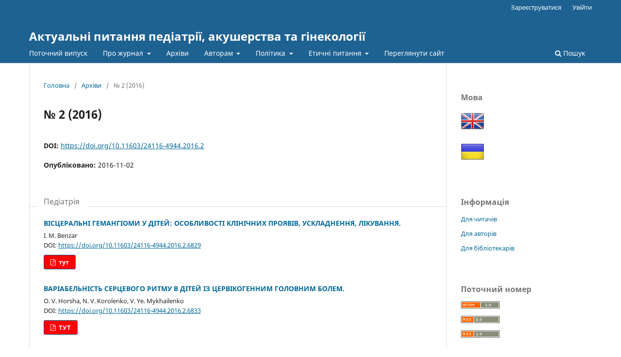

--- FILE ---
content_type: text/html; charset=utf-8
request_url: https://ojs.tdmu.edu.ua/index.php/act-pit-pediatr/issue/view/438
body_size: 7786
content:
<!DOCTYPE html>
<html lang="uk-UA" xml:lang="uk-UA">
<head>
	<meta charset="utf-8">
	<meta name="viewport" content="width=device-width, initial-scale=1.0">
	<title>
		№ 2 (2016)
							| Актуальні питання педіатрії, акушерства та гінекології
			</title>

	
<meta name="generator" content="Open Journal Systems 3.3.0.17">
<link rel="alternate" type="application/atom+xml" href="https://ojs.tdmu.edu.ua/index.php/act-pit-pediatr/gateway/plugin/WebFeedGatewayPlugin/atom">
<link rel="alternate" type="application/rdf+xml" href="https://ojs.tdmu.edu.ua/index.php/act-pit-pediatr/gateway/plugin/WebFeedGatewayPlugin/rss">
<link rel="alternate" type="application/rss+xml" href="https://ojs.tdmu.edu.ua/index.php/act-pit-pediatr/gateway/plugin/WebFeedGatewayPlugin/rss2">
	<link rel="stylesheet" href="https://ojs.tdmu.edu.ua/index.php/act-pit-pediatr/$$$call$$$/page/page/css?name=stylesheet" type="text/css" /><link rel="stylesheet" href="https://ojs.tdmu.edu.ua/index.php/act-pit-pediatr/$$$call$$$/page/page/css?name=font" type="text/css" /><link rel="stylesheet" href="https://ojs.tdmu.edu.ua/lib/pkp/styles/fontawesome/fontawesome.css?v=3.3.0.17" type="text/css" />
</head>
<body class="pkp_page_issue pkp_op_view" dir="ltr">

	<div class="pkp_structure_page">

				<header class="pkp_structure_head" id="headerNavigationContainer" role="banner">
						
 <nav class="cmp_skip_to_content" aria-label="##navigation.skip.description##">
	<a href="#pkp_content_main">Перейти до головного</a>
	<a href="#siteNav">Перейти в головне навігаційне меню</a>
		<a href="#pkp_content_footer">Перейти на нижній колонтитул сайту</a>
</nav>

			<div class="pkp_head_wrapper">

				<div class="pkp_site_name_wrapper">
					<button class="pkp_site_nav_toggle">
						<span>Open Menu</span>
					</button>
										<div class="pkp_site_name">
																<a href="						https://ojs.tdmu.edu.ua/index.php/act-pit-pediatr/index
					" class="is_text">Актуальні питання педіатрії, акушерства та гінекології</a>
										</div>
				</div>

				
				<nav class="pkp_site_nav_menu" aria-label="Навігація сайту">
					<a id="siteNav"></a>
					<div class="pkp_navigation_primary_row">
						<div class="pkp_navigation_primary_wrapper">
																				<ul id="navigationPrimary" class="pkp_navigation_primary pkp_nav_list">
								<li class="">
				<a href="https://ojs.tdmu.edu.ua/index.php/act-pit-pediatr/issue/current">
					Поточний випуск
				</a>
							</li>
								<li class="">
				<a href="https://ojs.tdmu.edu.ua/index.php/act-pit-pediatr/about">
					Про журнал
				</a>
									<ul>
																					<li class="">
									<a href="https://ojs.tdmu.edu.ua/index.php/act-pit-pediatr/about">
										Про нас
									</a>
								</li>
																												<li class="">
									<a href="https://ojs.tdmu.edu.ua/index.php/act-pit-pediatr/Aims-and-Scope">
										Мета та завдання
									</a>
								</li>
																												<li class="">
									<a href="https://ojs.tdmu.edu.ua/index.php/act-pit-pediatr/about/editorialTeam">
										Редакційний штат
									</a>
								</li>
																												<li class="">
									<a href="https://ojs.tdmu.edu.ua/index.php/act-pit-pediatr/about/contact">
										Контактна інформація
									</a>
								</li>
																		</ul>
							</li>
								<li class="">
				<a href="https://ojs.tdmu.edu.ua/index.php/act-pit-pediatr/issue/archive">
					Архіви
				</a>
							</li>
								<li class="">
				<a href="https://ojs.tdmu.edu.ua/index.php/act-pit-pediatr/about">
					Авторам
				</a>
									<ul>
																					<li class="">
									<a href="https://ojs.tdmu.edu.ua/index.php/act-pit-pediatr/about/submissions">
										Вимоги до оформлення та порядок подання
									</a>
								</li>
																												<li class="">
									<a href="https://ojs.tdmu.edu.ua/index.php/act-pit-pediatr/Peer-Review-Process">
										Рецензування
									</a>
								</li>
																												<li class="">
									<a href="https://ojs.tdmu.edu.ua/index.php/act-pit-pediatr/Indexing">
										Індексація
									</a>
								</li>
																												<li class="">
									<a href="https://ojs.tdmu.edu.ua/index.php/act-pit-pediatr/Publication-Fees">
										Інформація про оплату
									</a>
								</li>
																												<li class="">
									<a href="https://ojs.tdmu.edu.ua/index.php/act-pit-pediatr/about/privacy">
										Заява про конфіденційність
									</a>
								</li>
																		</ul>
							</li>
								<li class="">
				<a href="https://ojs.tdmu.edu.ua/index.php/act-pit-pediatr/about">
					Політика
				</a>
									<ul>
																					<li class="">
									<a href="https://ojs.tdmu.edu.ua/index.php/act-pit-pediatr/Editorial-Policy">
										Редакційна політика
									</a>
								</li>
																												<li class="">
									<a href="https://ojs.tdmu.edu.ua/index.php/act-pit-pediatr/Plagiarism-Policy">
										Політика боротьби з плагіатом
									</a>
								</li>
																												<li class="">
									<a href="https://ojs.tdmu.edu.ua/index.php/act-pit-pediatr/Archiving-Policy">
										Політика архівування
									</a>
								</li>
																																									<li class="">
									<a href="https://ojs.tdmu.edu.ua/index.php/act-pit-pediatr/Policy-on-the-Use-of-AI">
										Політика використання штучного інтелекту
									</a>
								</li>
																												<li class="">
									<a href="https://ojs.tdmu.edu.ua/index.php/act-pit-pediatr/Licensing-Terms">
										Ліцензійні умови
									</a>
								</li>
																												<li class="">
									<a href="https://ojs.tdmu.edu.ua/index.php/act-pit-pediatr/Open-Access-Policy">
										Політика відкритого доступу
									</a>
								</li>
																		</ul>
							</li>
								<li class="">
				<a href="https://ojs.tdmu.edu.ua/index.php/act-pit-pediatr/Ethical-Guidelines">
					Етичні питання
				</a>
									<ul>
																					<li class="">
									<a href="https://ojs.tdmu.edu.ua/index.php/act-pit-pediatr/Publication-Ethics">
										Публікаційна етика
									</a>
								</li>
																												<li class="">
									<a href="https://ojs.tdmu.edu.ua/index.php/act-pit-pediatr/Complaints-and-Appeals">
										Процедура розгляду скарг щодо порушень академічної доброчесності та публікаційної етики
									</a>
								</li>
																												<li class="">
									<a href="https://ojs.tdmu.edu.ua/index.php/act-pit-pediatr/Copyright">
										Авторські права
									</a>
								</li>
																												<li class="">
									<a href="https://ojs.tdmu.edu.ua/index.php/act-pit-pediatr/Retraction-Policy">
										Порядок відкликання опублікованих статей
									</a>
								</li>
																												<li class="">
									<a href="https://ojs.tdmu.edu.ua/index.php/act-pit-pediatr/Adherence-to-COPE-WAME-and-DORA-Principles">
										Дотримання принципів та рекомендацій COPE, WAME, DORA
									</a>
								</li>
																		</ul>
							</li>
								<li class="">
				<a href="https://ojs.tdmu.edu.ua/">
					Переглянути сайт
				</a>
							</li>
			</ul>

				

																						<div class="pkp_navigation_search_wrapper">
									<a href="https://ojs.tdmu.edu.ua/index.php/act-pit-pediatr/search" class="pkp_search pkp_search_desktop">
										<span class="fa fa-search" aria-hidden="true"></span>
										Пошук
									</a>
								</div>
													</div>
					</div>
					<div class="pkp_navigation_user_wrapper" id="navigationUserWrapper">
							<ul id="navigationUser" class="pkp_navigation_user pkp_nav_list">
								<li class="profile">
				<a href="https://ojs.tdmu.edu.ua/index.php/act-pit-pediatr/user/register">
					Зареєструватися
				</a>
							</li>
								<li class="profile">
				<a href="https://ojs.tdmu.edu.ua/index.php/act-pit-pediatr/login">
					Увійти
				</a>
							</li>
										</ul>

					</div>
				</nav>
			</div><!-- .pkp_head_wrapper -->
		</header><!-- .pkp_structure_head -->

						<div class="pkp_structure_content has_sidebar">
			<div class="pkp_structure_main" role="main">
				<a id="pkp_content_main"></a>

<div class="page page_issue">

				<nav class="cmp_breadcrumbs" role="navigation" aria-label="Ви тут:">
	<ol>
		<li>
			<a href="https://ojs.tdmu.edu.ua/index.php/act-pit-pediatr/index">
				Головна
			</a>
			<span class="separator">/</span>
		</li>
		<li>
			<a href="https://ojs.tdmu.edu.ua/index.php/act-pit-pediatr/issue/archive">
				Архіви
			</a>
			<span class="separator">/</span>
		</li>
		<li class="current" aria-current="page">
			<span aria-current="page">
									№ 2 (2016)
							</span>
		</li>
	</ol>
</nav>
		<h1>
			№ 2 (2016)
		</h1>
			<div class="obj_issue_toc">

		
		<div class="heading">

						
				
																		<div class="pub_id doi">
					<span class="type">
						DOI:
					</span>
					<span class="id">
													<a href="https://doi.org/10.11603/24116-4944.2016.2">
								https://doi.org/10.11603/24116-4944.2016.2
							</a>
											</span>
				</div>
					
							<div class="published">
				<span class="label">
					Опубліковано:
				</span>
				<span class="value">
					2016-11-02
				</span>
			</div>
			</div>

		
		<div class="sections">
			<div class="section">
									<h2>
					Педіатрія
				</h2>
						<ul class="cmp_article_list articles">
									<li>
						
	
<div class="obj_article_summary">
	
	<h3 class="title">
		<a id="article-6829" href="https://ojs.tdmu.edu.ua/index.php/act-pit-pediatr/article/view/6829">
			ВІСЦЕРАЛЬНІ ГЕМАНГІОМИ У ДІТЕЙ: ОСОБЛИВОСТІ КЛІНІЧНИХ ПРОЯВІВ, УСКЛАДНЕННЯ, ЛІКУВАННЯ.
					</a>
	</h3>

				<div class="meta">
				<div class="authors">
			I. M. Benzar
		</div>
		
				
                                                                                    <div class="item doi">
                    <span class="label">
                                                DOI:
                    </span>
                    <span class="value">
                        <a href="https://doi.org/10.11603/24116-4944.2016.2.6829">
                            https://doi.org/10.11603/24116-4944.2016.2.6829
                        </a>
                    </span>
                </div>
                    
		
	</div>
	
			<ul class="galleys_links">
																									<li>
																										
	
							

<a class="obj_galley_link pdf" href="https://ojs.tdmu.edu.ua/index.php/act-pit-pediatr/article/view/6829/6326" aria-labelledby=article-6829>

		
	тут

	</a>
				</li>
					</ul>
	
	
</div>
					</li>
									<li>
						
	
<div class="obj_article_summary">
	
	<h3 class="title">
		<a id="article-6833" href="https://ojs.tdmu.edu.ua/index.php/act-pit-pediatr/article/view/6833">
			ВАРІАБЕЛЬНІСТЬ СЕРЦЕВОГО РИТМУ В ДІТЕЙ ІЗ ЦЕРВІКОГЕННИМ ГОЛОВНИМ БОЛЕМ.
					</a>
	</h3>

				<div class="meta">
				<div class="authors">
			O. V. Horsha, N. V. Korolenko, V. Ye. Mykhailenko
		</div>
		
				
                                                                                    <div class="item doi">
                    <span class="label">
                                                DOI:
                    </span>
                    <span class="value">
                        <a href="https://doi.org/10.11603/24116-4944.2016.2.6833">
                            https://doi.org/10.11603/24116-4944.2016.2.6833
                        </a>
                    </span>
                </div>
                    
		
	</div>
	
			<ul class="galleys_links">
																									<li>
																										
	
							

<a class="obj_galley_link pdf" href="https://ojs.tdmu.edu.ua/index.php/act-pit-pediatr/article/view/6833/6236" aria-labelledby=article-6833>

		
	ТУТ

	</a>
				</li>
					</ul>
	
	
</div>
					</li>
									<li>
						
	
<div class="obj_article_summary">
	
	<h3 class="title">
		<a id="article-6834" href="https://ojs.tdmu.edu.ua/index.php/act-pit-pediatr/article/view/6834">
			ГЕНЕТИЧНІ ПРЕДИКТОРИ БРОНХІАЛЬНОЇ АСТМИ ФІЗИЧНОЇ НАПРУГИ в ДИТЯЧОМУ ВІЦІ.
					</a>
	</h3>

				<div class="meta">
				<div class="authors">
			O. K. Koloskova, L. O. Bezrukov, T. M. Bilous
		</div>
		
				
                                                                                    <div class="item doi">
                    <span class="label">
                                                DOI:
                    </span>
                    <span class="value">
                        <a href="https://doi.org/10.11603/24116-4944.2016.2.6834">
                            https://doi.org/10.11603/24116-4944.2016.2.6834
                        </a>
                    </span>
                </div>
                    
		
	</div>
	
			<ul class="galleys_links">
																									<li>
																										
	
							

<a class="obj_galley_link pdf" href="https://ojs.tdmu.edu.ua/index.php/act-pit-pediatr/article/view/6834/6238" aria-labelledby=article-6834>

		
	ТУТ

	</a>
				</li>
					</ul>
	
	
</div>
					</li>
									<li>
						
	
<div class="obj_article_summary">
	
	<h3 class="title">
		<a id="article-6835" href="https://ojs.tdmu.edu.ua/index.php/act-pit-pediatr/article/view/6835">
			ДОСВІД ЗАСТОСУВАННЯ ХОЛЕКАЛЬЦИФЕРОЛУ В ЛІКУВАННІ АЛЕРГІЧНОГО РИНІТУ В ДІТЕЙ.
					</a>
	</h3>

				<div class="meta">
				<div class="authors">
			Z. V. Selska
		</div>
		
				
                                                                                    <div class="item doi">
                    <span class="label">
                                                DOI:
                    </span>
                    <span class="value">
                        <a href="https://doi.org/10.11603/24116-4944.2016.2.6835">
                            https://doi.org/10.11603/24116-4944.2016.2.6835
                        </a>
                    </span>
                </div>
                    
		
	</div>
	
			<ul class="galleys_links">
																									<li>
																										
	
							

<a class="obj_galley_link pdf" href="https://ojs.tdmu.edu.ua/index.php/act-pit-pediatr/article/view/6835/6239" aria-labelledby=article-6835>

		
	ТУТ

	</a>
				</li>
					</ul>
	
	
</div>
					</li>
									<li>
						
	
<div class="obj_article_summary">
	
	<h3 class="title">
		<a id="article-6846" href="https://ojs.tdmu.edu.ua/index.php/act-pit-pediatr/article/view/6846">
			СТАН СПОЛУЧНОЇ ТКАНИНИ В ДІТЕЙ, ХВОРИХ НА РЕАКТИВНИЙ АРТРИТ ТА ЮВЕНІЛЬНИЙ РЕВМАТОЇДНИЙ АР- ТРИТ.
					</a>
	</h3>

				<div class="meta">
				<div class="authors">
			H. S. Senatorova, K. A. Puhachova
		</div>
		
				
                                                                                    <div class="item doi">
                    <span class="label">
                                                DOI:
                    </span>
                    <span class="value">
                        <a href="https://doi.org/10.11603/24116-4944.2016.2.6846">
                            https://doi.org/10.11603/24116-4944.2016.2.6846
                        </a>
                    </span>
                </div>
                    
		
	</div>
	
			<ul class="galleys_links">
																									<li>
																										
	
							

<a class="obj_galley_link pdf" href="https://ojs.tdmu.edu.ua/index.php/act-pit-pediatr/article/view/6846/6251" aria-labelledby=article-6846>

		
	ТУТ

	</a>
				</li>
					</ul>
	
	
</div>
					</li>
									<li>
						
	
<div class="obj_article_summary">
	
	<h3 class="title">
		<a id="article-6847" href="https://ojs.tdmu.edu.ua/index.php/act-pit-pediatr/article/view/6847">
			СЕРЕДОВИЩНІ ФАКТОРИ РИЗИКУ СТЕНОЗУЮЧОГО ЛАРИНГОТРАХЕЇТУ В ДІТЕЙ.
					</a>
	</h3>

				<div class="meta">
				<div class="authors">
			L. M. Stanislavchuk
		</div>
		
				
                                                                                    <div class="item doi">
                    <span class="label">
                                                DOI:
                    </span>
                    <span class="value">
                        <a href="https://doi.org/10.11603/24116-4944.2016.2.6847">
                            https://doi.org/10.11603/24116-4944.2016.2.6847
                        </a>
                    </span>
                </div>
                    
		
	</div>
	
			<ul class="galleys_links">
																									<li>
																										
	
							

<a class="obj_galley_link pdf" href="https://ojs.tdmu.edu.ua/index.php/act-pit-pediatr/article/view/6847/6252" aria-labelledby=article-6847>

		
	ТУТ

	</a>
				</li>
					</ul>
	
	
</div>
					</li>
									<li>
						
	
<div class="obj_article_summary">
	
	<h3 class="title">
		<a id="article-6849" href="https://ojs.tdmu.edu.ua/index.php/act-pit-pediatr/article/view/6849">
			СТАН КЛІТИННОГО ТА ГУМОРАЛЬНОГО ІМУНІТЕТУ, ЦИТОКІНОВИЙ СТАТУС І МЕДІАТОРИ ЗАПАЛЕННЯ ПРИ АТОПІЧНОМУ ДЕРМАТИТІ В ДІТЕЙ.
					</a>
	</h3>

				<div class="meta">
				<div class="authors">
			O. Ye. Fedortsiv, O. M. Mochulska, Ya. V. Oliinyk
		</div>
		
				
                                                                                    <div class="item doi">
                    <span class="label">
                                                DOI:
                    </span>
                    <span class="value">
                        <a href="https://doi.org/10.11603/24116-4944.2016.2.6849">
                            https://doi.org/10.11603/24116-4944.2016.2.6849
                        </a>
                    </span>
                </div>
                    
		
	</div>
	
			<ul class="galleys_links">
																									<li>
																										
	
							

<a class="obj_galley_link pdf" href="https://ojs.tdmu.edu.ua/index.php/act-pit-pediatr/article/view/6849/6327" aria-labelledby=article-6849>

		
	ТУТ

	</a>
				</li>
					</ul>
	
	
</div>
					</li>
							</ul>
				</div>
			<div class="section">
									<h2>
					Акушерство та гінекологія
				</h2>
						<ul class="cmp_article_list articles">
									<li>
						
	
<div class="obj_article_summary">
	
	<h3 class="title">
		<a id="article-6850" href="https://ojs.tdmu.edu.ua/index.php/act-pit-pediatr/article/view/6850">
			ГІСТОХІМІЧНІ ОСОБЛИВОСТІ ПЛАЦЕНТИ В ПРОГНОЗУВАННІ ПРЕЕКЛАМПСІЇ ТА ЇЇ ВІДДАЛЕНИХ НАСЛІДКІВ.
					</a>
	</h3>

				<div class="meta">
				<div class="authors">
			A. V. Aksionova
		</div>
		
				
                                                                                    <div class="item doi">
                    <span class="label">
                                                DOI:
                    </span>
                    <span class="value">
                        <a href="https://doi.org/10.11603/24116-4944.2016.2.6850">
                            https://doi.org/10.11603/24116-4944.2016.2.6850
                        </a>
                    </span>
                </div>
                    
		
	</div>
	
			<ul class="galleys_links">
																									<li>
																										
	
							

<a class="obj_galley_link pdf" href="https://ojs.tdmu.edu.ua/index.php/act-pit-pediatr/article/view/6850/6253" aria-labelledby=article-6850>

		
	ТУТ

	</a>
				</li>
					</ul>
	
	
</div>
					</li>
									<li>
						
	
<div class="obj_article_summary">
	
	<h3 class="title">
		<a id="article-6851" href="https://ojs.tdmu.edu.ua/index.php/act-pit-pediatr/article/view/6851">
			ПРИЧИНИ ПОРУШЕНЬ МОТОРИКИ ТОНКОЇ КИШКИ В ЖІНОК ПІСЛЯ АКУШЕРСЬКО-ГІНЕКОЛОГІЧНИХ ОПЕРАЦІЙ. ПРОФІЛАКТИКА І ЛІКУВАННЯ.
					</a>
	</h3>

				<div class="meta">
				<div class="authors">
			V. V. Benedykt
		</div>
		
				
                                                                                    <div class="item doi">
                    <span class="label">
                                                DOI:
                    </span>
                    <span class="value">
                        <a href="https://doi.org/10.11603/24116-4944.2016.2.6851">
                            https://doi.org/10.11603/24116-4944.2016.2.6851
                        </a>
                    </span>
                </div>
                    
		
	</div>
	
			<ul class="galleys_links">
																									<li>
																										
	
							

<a class="obj_galley_link pdf" href="https://ojs.tdmu.edu.ua/index.php/act-pit-pediatr/article/view/6851/6254" aria-labelledby=article-6851>

		
	ТУТ

	</a>
				</li>
					</ul>
	
	
</div>
					</li>
									<li>
						
	
<div class="obj_article_summary">
	
	<h3 class="title">
		<a id="article-6852" href="https://ojs.tdmu.edu.ua/index.php/act-pit-pediatr/article/view/6852">
			ДЕФІЦИТ ВІТАМІНУ D І ВАГІТНІСТЬ.
					</a>
	</h3>

				<div class="meta">
				<div class="authors">
			A. V. Boychuk, T. O. Budnik
		</div>
		
				
                                                                                    <div class="item doi">
                    <span class="label">
                                                DOI:
                    </span>
                    <span class="value">
                        <a href="https://doi.org/10.11603/24116-4944.2016.2.6852">
                            https://doi.org/10.11603/24116-4944.2016.2.6852
                        </a>
                    </span>
                </div>
                    
		
	</div>
	
			<ul class="galleys_links">
																									<li>
																										
	
							

<a class="obj_galley_link pdf" href="https://ojs.tdmu.edu.ua/index.php/act-pit-pediatr/article/view/6852/6255" aria-labelledby=article-6852>

		
	ТУТ

	</a>
				</li>
					</ul>
	
	
</div>
					</li>
									<li>
						
	
<div class="obj_article_summary">
	
	<h3 class="title">
		<a id="article-6855" href="https://ojs.tdmu.edu.ua/index.php/act-pit-pediatr/article/view/6855">
			МОРФОЛОГІЧНІ ОСОБЛИВОСТІ ПЛАЦЕНТИ ПРИ БАГАТОПЛІДНІЙ ВАГІТНОСТІ.
					</a>
	</h3>

				<div class="meta">
				<div class="authors">
			A. V. Boychuk, I. M. Nikitina, S. A. Smiian, B. M. Behosh
		</div>
		
				
                                                                                    <div class="item doi">
                    <span class="label">
                                                DOI:
                    </span>
                    <span class="value">
                        <a href="https://doi.org/10.11603/24116-4944.2016.2.6855">
                            https://doi.org/10.11603/24116-4944.2016.2.6855
                        </a>
                    </span>
                </div>
                    
		
	</div>
	
			<ul class="galleys_links">
																									<li>
																										
	
							

<a class="obj_galley_link pdf" href="https://ojs.tdmu.edu.ua/index.php/act-pit-pediatr/article/view/6855/6259" aria-labelledby=article-6855>

		
	ТУТ

	</a>
				</li>
					</ul>
	
	
</div>
					</li>
									<li>
						
	
<div class="obj_article_summary">
	
	<h3 class="title">
		<a id="article-6859" href="https://ojs.tdmu.edu.ua/index.php/act-pit-pediatr/article/view/6859">
			ОЦІНКА ЯКОСТІ ЖИТТЯ У ЖІНОК ІЗ ФІБРОМІОМОЮ МАТКИ ДО ТА ПІСЛЯ ОПЕРАТИВНОГО ЛІКУВАННЯ.
					</a>
	</h3>

				<div class="meta">
				<div class="authors">
			A. V. Boychuk, T. V. Formaziuk, N. D. Koblosh
		</div>
		
				
                                                                                    <div class="item doi">
                    <span class="label">
                                                DOI:
                    </span>
                    <span class="value">
                        <a href="https://doi.org/10.11603/24116-4944.2016.2.6859">
                            https://doi.org/10.11603/24116-4944.2016.2.6859
                        </a>
                    </span>
                </div>
                    
		
	</div>
	
			<ul class="galleys_links">
																									<li>
																										
	
							

<a class="obj_galley_link pdf" href="https://ojs.tdmu.edu.ua/index.php/act-pit-pediatr/article/view/6859/6273" aria-labelledby=article-6859>

		
	ТУТ

	</a>
				</li>
					</ul>
	
	
</div>
					</li>
									<li>
						
	
<div class="obj_article_summary">
	
	<h3 class="title">
		<a id="article-6857" href="https://ojs.tdmu.edu.ua/index.php/act-pit-pediatr/article/view/6857">
			ВІДДАЛЕНІ РЕЗУЛЬТАТИ ЛІКУВАННЯ ПОЗАМАТКОВОЇ ВАГІТНОСТІ ОПЕРАТИВНИМ І КОНСЕРВАТИВНИМ МЕТОДАМИ.
					</a>
	</h3>

				<div class="meta">
				<div class="authors">
			A. V. Boychuk, Yu. B. Yakymchuk
		</div>
		
				
                                                                                    <div class="item doi">
                    <span class="label">
                                                DOI:
                    </span>
                    <span class="value">
                        <a href="https://doi.org/10.11603/24116-4944.2016.2.6857">
                            https://doi.org/10.11603/24116-4944.2016.2.6857
                        </a>
                    </span>
                </div>
                    
		
	</div>
	
			<ul class="galleys_links">
																									<li>
																										
	
							

<a class="obj_galley_link pdf" href="https://ojs.tdmu.edu.ua/index.php/act-pit-pediatr/article/view/6857/6271" aria-labelledby=article-6857>

		
	ТУТ

	</a>
				</li>
					</ul>
	
	
</div>
					</li>
									<li>
						
	
<div class="obj_article_summary">
	
	<h3 class="title">
		<a id="article-6858" href="https://ojs.tdmu.edu.ua/index.php/act-pit-pediatr/article/view/6858">
			ПОСТГІСТЕРЕКТОМІЧНІ ПОРУШЕННЯ ТА ОСОБЛИВОСТІ ОЦІНКИ ЯКОСТІ ЖИТТЯ.
					</a>
	</h3>

				<div class="meta">
				<div class="authors">
			H. M. Havrylyuk, O. M. Makarchuk
		</div>
		
				
                                                                                    <div class="item doi">
                    <span class="label">
                                                DOI:
                    </span>
                    <span class="value">
                        <a href="https://doi.org/10.11603/24116-4944.2016.2.6858">
                            https://doi.org/10.11603/24116-4944.2016.2.6858
                        </a>
                    </span>
                </div>
                    
		
	</div>
	
			<ul class="galleys_links">
																									<li>
																										
	
							

<a class="obj_galley_link pdf" href="https://ojs.tdmu.edu.ua/index.php/act-pit-pediatr/article/view/6858/6272" aria-labelledby=article-6858>

		
	ТУТ

	</a>
				</li>
					</ul>
	
	
</div>
					</li>
									<li>
						
	
<div class="obj_article_summary">
	
	<h3 class="title">
		<a id="article-6860" href="https://ojs.tdmu.edu.ua/index.php/act-pit-pediatr/article/view/6860">
			ПРОФІЛАКТИКА ПІСЛЯОПЕРАЦІЙНИХ ГНІЙНО -ЗАПАЛЬНИХ УСКЛАДНЕНЬ У ГІНЕКОЛОГІЇ.
					</a>
	</h3>

				<div class="meta">
				<div class="authors">
			N. I. Henyk, O. M. Lasytchuk, L. V. Pakharenko, N. M. Kinash, I. K. Orishchak
		</div>
		
				
                                                                                    <div class="item doi">
                    <span class="label">
                                                DOI:
                    </span>
                    <span class="value">
                        <a href="https://doi.org/10.11603/24116-4944.2016.2.6860">
                            https://doi.org/10.11603/24116-4944.2016.2.6860
                        </a>
                    </span>
                </div>
                    
		
	</div>
	
			<ul class="galleys_links">
																									<li>
																										
	
							

<a class="obj_galley_link pdf" href="https://ojs.tdmu.edu.ua/index.php/act-pit-pediatr/article/view/6860/6274" aria-labelledby=article-6860>

		
	ТУТ

	</a>
				</li>
					</ul>
	
	
</div>
					</li>
									<li>
						
	
<div class="obj_article_summary">
	
	<h3 class="title">
		<a id="article-6861" href="https://ojs.tdmu.edu.ua/index.php/act-pit-pediatr/article/view/6861">
			ОПТИМІЗАЦІЯ ВИБОРУ МЕТОДУ ЕНДОСКОПІЧНОЇ ОПЕРАЦІЇ У ПАЦІЄНТІВ З НЕПЛІДДЯМ , ОБУМОВЛЕНИМ СИНДРОМОМ ПОЛІКІСТОЗНИХ ЯЄЧНИКІВ.
					</a>
	</h3>

				<div class="meta">
				<div class="authors">
			A. M. Hromova, L. A. Nesterenko, K. V. Tarasenko, V. B. Martynenko, E. I. Krutikova
		</div>
		
				
                                                                                    <div class="item doi">
                    <span class="label">
                                                DOI:
                    </span>
                    <span class="value">
                        <a href="https://doi.org/10.11603/24116-4944.2016.2.6861">
                            https://doi.org/10.11603/24116-4944.2016.2.6861
                        </a>
                    </span>
                </div>
                    
		
	</div>
	
			<ul class="galleys_links">
																									<li>
																										
	
							

<a class="obj_galley_link pdf" href="https://ojs.tdmu.edu.ua/index.php/act-pit-pediatr/article/view/6861/6275" aria-labelledby=article-6861>

		
	ТУТ

	</a>
				</li>
					</ul>
	
	
</div>
					</li>
									<li>
						
	
<div class="obj_article_summary">
	
	<h3 class="title">
		<a id="article-6862" href="https://ojs.tdmu.edu.ua/index.php/act-pit-pediatr/article/view/6862">
			ОПТИМІЗАЦІЯ ВИБОРУ МЕТОДУ ЕНДОСКОПІЧНОЇ ОПЕРАЦІЇ У ПАЦІЄНТІВ З НЕПЛІДДЯМ , ОБУМОВЛЕНИМ СИНДРОМОМ ПОЛІКІСТОЗНИХ ЯЄЧНИКІВ.
					</a>
	</h3>

				<div class="meta">
				<div class="authors">
			B. A. Ievtushok, N. H. Gorovenko, I. P. Kuznіetsov
		</div>
		
				
                                                                                    <div class="item doi">
                    <span class="label">
                                                DOI:
                    </span>
                    <span class="value">
                        <a href="https://doi.org/10.11603/24116-4944.2016.2.6862">
                            https://doi.org/10.11603/24116-4944.2016.2.6862
                        </a>
                    </span>
                </div>
                    
		
	</div>
	
			<ul class="galleys_links">
																									<li>
																										
	
							

<a class="obj_galley_link pdf" href="https://ojs.tdmu.edu.ua/index.php/act-pit-pediatr/article/view/6862/6276" aria-labelledby=article-6862>

		
	ТУТ

	</a>
				</li>
					</ul>
	
	
</div>
					</li>
									<li>
						
	
<div class="obj_article_summary">
	
	<h3 class="title">
		<a id="article-6863" href="https://ojs.tdmu.edu.ua/index.php/act-pit-pediatr/article/view/6863">
			ПРЕГРАВІДАРНА ПІДГОТОВКА У ПАЦІЄНТОК ІЗ ЗАВМЕРЛОЮ ВАГІТНІСТЮ.
					</a>
	</h3>

				<div class="meta">
				<div class="authors">
			V. I. Koptiukh, D. M. Duve
		</div>
		
				
                                                                                    <div class="item doi">
                    <span class="label">
                                                DOI:
                    </span>
                    <span class="value">
                        <a href="https://doi.org/10.11603/24116-4944.2016.2.6863">
                            https://doi.org/10.11603/24116-4944.2016.2.6863
                        </a>
                    </span>
                </div>
                    
		
	</div>
	
			<ul class="galleys_links">
																									<li>
																										
	
							

<a class="obj_galley_link pdf" href="https://ojs.tdmu.edu.ua/index.php/act-pit-pediatr/article/view/6863/6277" aria-labelledby=article-6863>

		
	ТУТ

	</a>
				</li>
					</ul>
	
	
</div>
					</li>
									<li>
						
	
<div class="obj_article_summary">
	
	<h3 class="title">
		<a id="article-6864" href="https://ojs.tdmu.edu.ua/index.php/act-pit-pediatr/article/view/6864">
			СУЧАСНІ ПОГЛЯДИ НА ДІАГНОСТИКУ ТА ЛІКУВАННЯ ЗВИЧНОГО АБОРТУ.
					</a>
	</h3>

				<div class="meta">
				<div class="authors">
			O. S. Kryvopustov
		</div>
		
				
                                                                                    <div class="item doi">
                    <span class="label">
                                                DOI:
                    </span>
                    <span class="value">
                        <a href="https://doi.org/10.11603/24116-4944.2016.2.6864">
                            https://doi.org/10.11603/24116-4944.2016.2.6864
                        </a>
                    </span>
                </div>
                    
		
	</div>
	
			<ul class="galleys_links">
																									<li>
																										
	
							

<a class="obj_galley_link pdf" href="https://ojs.tdmu.edu.ua/index.php/act-pit-pediatr/article/view/6864/6278" aria-labelledby=article-6864>

		
	ТУТ

	</a>
				</li>
					</ul>
	
	
</div>
					</li>
									<li>
						
	
<div class="obj_article_summary">
	
	<h3 class="title">
		<a id="article-6865" href="https://ojs.tdmu.edu.ua/index.php/act-pit-pediatr/article/view/6865">
			ГОРМОНАЛЬНИЙ ФОН ХВОРИХ З ВЕЛИКИМИ ЕНДОМЕТРІОЇДНИМИ КІСТАМИ ЯЄЧНИКІВ.
					</a>
	</h3>

				<div class="meta">
				<div class="authors">
			O. Yu. Kurylo
		</div>
		
				
                                                                                    <div class="item doi">
                    <span class="label">
                                                DOI:
                    </span>
                    <span class="value">
                        <a href="https://doi.org/10.11603/24116-4944.2016.2.6865">
                            https://doi.org/10.11603/24116-4944.2016.2.6865
                        </a>
                    </span>
                </div>
                    
		
	</div>
	
			<ul class="galleys_links">
																									<li>
																										
	
							

<a class="obj_galley_link pdf" href="https://ojs.tdmu.edu.ua/index.php/act-pit-pediatr/article/view/6865/6279" aria-labelledby=article-6865>

		
	ТУТ

	</a>
				</li>
					</ul>
	
	
</div>
					</li>
									<li>
						
	
<div class="obj_article_summary">
	
	<h3 class="title">
		<a id="article-6866" href="https://ojs.tdmu.edu.ua/index.php/act-pit-pediatr/article/view/6866">
			РИЗИКИ РЕАЛІЗАЦІЇ РЕПРОДУКТИВНОЇ ФУНКЦІЇ У ЖІНОК ІЗ ПОРУШЕННЯМИ МЕНСТРУАЛЬНОЇ ФУНКЦІЇ НА ТЛІ ХРОНІЧНИХ ГЕПАТИТІВ І ШЛЯХИ ЇХ УСУНЕННЯ.
					</a>
	</h3>

				<div class="meta">
				<div class="authors">
			L. Ye. Lymar, N. A. Lymar, N. D. Koblosh
		</div>
		
				
                                                                                    <div class="item doi">
                    <span class="label">
                                                DOI:
                    </span>
                    <span class="value">
                        <a href="https://doi.org/10.11603/24116-4944.2016.2.6866">
                            https://doi.org/10.11603/24116-4944.2016.2.6866
                        </a>
                    </span>
                </div>
                    
		
	</div>
	
			<ul class="galleys_links">
																									<li>
																										
	
							

<a class="obj_galley_link pdf" href="https://ojs.tdmu.edu.ua/index.php/act-pit-pediatr/article/view/6866/6280" aria-labelledby=article-6866>

		
	ТУТ

	</a>
				</li>
					</ul>
	
	
</div>
					</li>
									<li>
						
	
<div class="obj_article_summary">
	
	<h3 class="title">
		<a id="article-6867" href="https://ojs.tdmu.edu.ua/index.php/act-pit-pediatr/article/view/6867">
			ДЕЯКІ АСПЕКТИ ФУНКЦІОНУВАННЯ ФЕТОПЛАЦЕНТАРНОГО КОМПЛЕКСУ У ЖІНОК ІЗ ДЕСТРУКТИВНИМ ЛІКУВАННЯМ ЦЕРВІКАЛЬНИХ ІНТРАЕПІТЕЛІАЛЬНИХ НЕОПЛАЗІЙ В АНАМНЕЗІ.
					</a>
	</h3>

				<div class="meta">
				<div class="authors">
			N. O. Loia
		</div>
		
				
                                                                                    <div class="item doi">
                    <span class="label">
                                                DOI:
                    </span>
                    <span class="value">
                        <a href="https://doi.org/10.11603/24116-4944.2016.2.6867">
                            https://doi.org/10.11603/24116-4944.2016.2.6867
                        </a>
                    </span>
                </div>
                    
		
	</div>
	
			<ul class="galleys_links">
																									<li>
																										
	
							

<a class="obj_galley_link pdf" href="https://ojs.tdmu.edu.ua/index.php/act-pit-pediatr/article/view/6867/6281" aria-labelledby=article-6867>

		
	ТУТ

	</a>
				</li>
					</ul>
	
	
</div>
					</li>
									<li>
						
	
<div class="obj_article_summary">
	
	<h3 class="title">
		<a id="article-6868" href="https://ojs.tdmu.edu.ua/index.php/act-pit-pediatr/article/view/6868">
			МОНІТОРИНГОВА ОЦІНКА БІОФІЗИЧНОГО ПРОФІЛЮ ПЛОДА ПРИ ІДІОПАТИЧНОМУ МАЛОВОДДІ І БАГАТОВОДДІ.
					</a>
	</h3>

				<div class="meta">
				<div class="authors">
			V. V. Maliar
		</div>
		
				
                                                                                    <div class="item doi">
                    <span class="label">
                                                DOI:
                    </span>
                    <span class="value">
                        <a href="https://doi.org/10.11603/24116-4944.2016.2.6868">
                            https://doi.org/10.11603/24116-4944.2016.2.6868
                        </a>
                    </span>
                </div>
                    
		
	</div>
	
			<ul class="galleys_links">
																									<li>
																										
	
							

<a class="obj_galley_link pdf" href="https://ojs.tdmu.edu.ua/index.php/act-pit-pediatr/article/view/6868/6282" aria-labelledby=article-6868>

		
	ТУТ

	</a>
				</li>
					</ul>
	
	
</div>
					</li>
									<li>
						
	
<div class="obj_article_summary">
	
	<h3 class="title">
		<a id="article-6869" href="https://ojs.tdmu.edu.ua/index.php/act-pit-pediatr/article/view/6869">
			ОСОБЛИВОСТІ ДІАГНОСТИКИ ТА ЛІКУВАННЯ БАКВАГІНОЗУ У ВАГІТНИХ.
					</a>
	</h3>

				<div class="meta">
				<div class="authors">
			V. F. Nahornа, A. A. Hrytsenko, T. Ya. Moskalenko
		</div>
		
				
                                                                                    <div class="item doi">
                    <span class="label">
                                                DOI:
                    </span>
                    <span class="value">
                        <a href="https://doi.org/10.11603/24116-4944.2016.2.6869">
                            https://doi.org/10.11603/24116-4944.2016.2.6869
                        </a>
                    </span>
                </div>
                    
		
	</div>
	
			<ul class="galleys_links">
																									<li>
																										
	
							

<a class="obj_galley_link pdf" href="https://ojs.tdmu.edu.ua/index.php/act-pit-pediatr/article/view/6869/6283" aria-labelledby=article-6869>

		
	ТУТ

	</a>
				</li>
					</ul>
	
	
</div>
					</li>
									<li>
						
	
<div class="obj_article_summary">
	
	<h3 class="title">
		<a id="article-6870" href="https://ojs.tdmu.edu.ua/index.php/act-pit-pediatr/article/view/6870">
			ОПТИМІЗАЦІЯ МЕТОДІВ ДІАГНОСТИКИ ПРИ ЗАТРИМЦІ РОСТУ ПЛОДА У ВАГІТНИХ.
					</a>
	</h3>

				<div class="meta">
				<div class="authors">
			V. V. Ovcharuk
		</div>
		
				
                                                                                    <div class="item doi">
                    <span class="label">
                                                DOI:
                    </span>
                    <span class="value">
                        <a href="https://doi.org/10.11603/24116-4944.2016.2.6870">
                            https://doi.org/10.11603/24116-4944.2016.2.6870
                        </a>
                    </span>
                </div>
                    
		
	</div>
	
			<ul class="galleys_links">
																									<li>
																										
	
							

<a class="obj_galley_link pdf" href="https://ojs.tdmu.edu.ua/index.php/act-pit-pediatr/article/view/6870/6284" aria-labelledby=article-6870>

		
	ТУТ

	</a>
				</li>
					</ul>
	
	
</div>
					</li>
									<li>
						
	
<div class="obj_article_summary">
	
	<h3 class="title">
		<a id="article-6871" href="https://ojs.tdmu.edu.ua/index.php/act-pit-pediatr/article/view/6871">
			ЗАСТОСУВАННЯ ОБ’ЄКТИВНОЇ ОЦІНКИ ГЛИБИНИ НАРКОЗУ ДЛЯ ОПТИМІЗАЦІЇ ЗНЕБОЛЕННЯ КЕСАРСЬКОГО РОЗТИ- НУ.
					</a>
	</h3>

				<div class="meta">
				<div class="authors">
			O. V. Oliinyk, O. M. Yakymchuk
		</div>
		
				
                                                                                    <div class="item doi">
                    <span class="label">
                                                DOI:
                    </span>
                    <span class="value">
                        <a href="https://doi.org/10.11603/24116-4944.2016.2.6871">
                            https://doi.org/10.11603/24116-4944.2016.2.6871
                        </a>
                    </span>
                </div>
                    
		
	</div>
	
			<ul class="galleys_links">
																									<li>
																										
	
							

<a class="obj_galley_link pdf" href="https://ojs.tdmu.edu.ua/index.php/act-pit-pediatr/article/view/6871/6285" aria-labelledby=article-6871>

		
	ТУТ

	</a>
				</li>
					</ul>
	
	
</div>
					</li>
									<li>
						
	
<div class="obj_article_summary">
	
	<h3 class="title">
		<a id="article-6872" href="https://ojs.tdmu.edu.ua/index.php/act-pit-pediatr/article/view/6872">
			ХАРАКТЕРИСТИКА ФУНКЦІОНАЛЬНОГО СТАНУ ГОМЕОСТАЗУ ПОСТОВАРІОЕКТОМІЧНОГО СИНДРОМУ В ЖІНОК З ОЖИРІННЯМ.
					</a>
	</h3>

				<div class="meta">
				<div class="authors">
			I. P. Polishchuk
		</div>
		
				
                                                                                    <div class="item doi">
                    <span class="label">
                                                DOI:
                    </span>
                    <span class="value">
                        <a href="https://doi.org/10.11603/24116-4944.2016.2.6872">
                            https://doi.org/10.11603/24116-4944.2016.2.6872
                        </a>
                    </span>
                </div>
                    
		
	</div>
	
			<ul class="galleys_links">
																									<li>
																										
	
							

<a class="obj_galley_link pdf" href="https://ojs.tdmu.edu.ua/index.php/act-pit-pediatr/article/view/6872/6286" aria-labelledby=article-6872>

		
	ТУТ

	</a>
				</li>
					</ul>
	
	
</div>
					</li>
									<li>
						
	
<div class="obj_article_summary">
	
	<h3 class="title">
		<a id="article-6873" href="https://ojs.tdmu.edu.ua/index.php/act-pit-pediatr/article/view/6873">
			ПАТОМОРФОЛОГІЧНІ ТА ІМУНОГІСТОХІМІЧНІ МАРКЕРИ ЕНДОМЕТРІ Я ТА ЛЕЙОМІОМАТОЗНИХ СТРУКТУР НА ФОНІ АДЕНОМІОЗУ.
					</a>
	</h3>

				<div class="meta">
				<div class="authors">
			A. Ya. Senchuk, S. H. Hychka, O. B. Pokrovenko, I. O. Doskoch
		</div>
		
				
                                                                                    <div class="item doi">
                    <span class="label">
                                                DOI:
                    </span>
                    <span class="value">
                        <a href="https://doi.org/10.11603/24116-4944.2016.2.6873">
                            https://doi.org/10.11603/24116-4944.2016.2.6873
                        </a>
                    </span>
                </div>
                    
		
	</div>
	
			<ul class="galleys_links">
																									<li>
																										
	
							

<a class="obj_galley_link pdf" href="https://ojs.tdmu.edu.ua/index.php/act-pit-pediatr/article/view/6873/6287" aria-labelledby=article-6873>

		
	ТУТ

	</a>
				</li>
					</ul>
	
	
</div>
					</li>
									<li>
						
	
<div class="obj_article_summary">
	
	<h3 class="title">
		<a id="article-6874" href="https://ojs.tdmu.edu.ua/index.php/act-pit-pediatr/article/view/6874">
			ДОБРОЯКІСНІ ЗАХВОРЮВАННЯ ШИЙКИ МАТКИ: ШЛЯХИ ОПТИМІЗАЦІЇ ДЕСТРУКТИВНИХ МЕТОДІВ ЛІКУВАННЯ.
					</a>
	</h3>

				<div class="meta">
				<div class="authors">
			N. H. Skuriatina
		</div>
		
				
                                                                                    <div class="item doi">
                    <span class="label">
                                                DOI:
                    </span>
                    <span class="value">
                        <a href="https://doi.org/10.11603/24116-4944.2016.2.6874">
                            https://doi.org/10.11603/24116-4944.2016.2.6874
                        </a>
                    </span>
                </div>
                    
		
	</div>
	
			<ul class="galleys_links">
																									<li>
																										
	
							

<a class="obj_galley_link pdf" href="https://ojs.tdmu.edu.ua/index.php/act-pit-pediatr/article/view/6874/6288" aria-labelledby=article-6874>

		
	ТУТ

	</a>
				</li>
					</ul>
	
	
</div>
					</li>
									<li>
						
	
<div class="obj_article_summary">
	
	<h3 class="title">
		<a id="article-6875" href="https://ojs.tdmu.edu.ua/index.php/act-pit-pediatr/article/view/6875">
			ХРОНІЧНІ ВІРУСНІ ЗАХВОРЮВАННЯ ЯК ПРИЧИНА ЗАПАЛЬНИХ ПРОЦЕСІВ ЖІНОЧИХ СТАТЕВИХ ОРГАНІВ ТА БЕЗПЛІДДЯ.
					</a>
	</h3>

				<div class="meta">
				<div class="authors">
			D. O. Fylypiuk
		</div>
		
				
                                                                                    <div class="item doi">
                    <span class="label">
                                                DOI:
                    </span>
                    <span class="value">
                        <a href="https://doi.org/10.11603/24116-4944.2016.2.6875">
                            https://doi.org/10.11603/24116-4944.2016.2.6875
                        </a>
                    </span>
                </div>
                    
		
	</div>
	
			<ul class="galleys_links">
																									<li>
																										
	
							

<a class="obj_galley_link pdf" href="https://ojs.tdmu.edu.ua/index.php/act-pit-pediatr/article/view/6875/6289" aria-labelledby=article-6875>

		
	ТУТ

	</a>
				</li>
					</ul>
	
	
</div>
					</li>
									<li>
						
	
<div class="obj_article_summary">
	
	<h3 class="title">
		<a id="article-6876" href="https://ojs.tdmu.edu.ua/index.php/act-pit-pediatr/article/view/6876">
			МАРКЕРИ РОЗПАДУ КОЛАГЕНУ В РОЗВИТКУ ПРОЛАПСУ ГЕНІТАЛІЙ У ЖІНОК В ПЕРИМЕНОПАУЗІ.
					</a>
	</h3>

				<div class="meta">
				<div class="authors">
			M. O. Shcherbyna, Alaiia Lamia
		</div>
		
				
                                                                                    <div class="item doi">
                    <span class="label">
                                                DOI:
                    </span>
                    <span class="value">
                        <a href="https://doi.org/10.11603/24116-4944.2016.2.6876">
                            https://doi.org/10.11603/24116-4944.2016.2.6876
                        </a>
                    </span>
                </div>
                    
		
	</div>
	
			<ul class="galleys_links">
																									<li>
																										
	
							

<a class="obj_galley_link pdf" href="https://ojs.tdmu.edu.ua/index.php/act-pit-pediatr/article/view/6876/6290" aria-labelledby=article-6876>

		
	ТУТ

	</a>
				</li>
					</ul>
	
	
</div>
					</li>
									<li>
						
	
<div class="obj_article_summary">
	
	<h3 class="title">
		<a id="article-6877" href="https://ojs.tdmu.edu.ua/index.php/act-pit-pediatr/article/view/6877">
			ПРОФІЛАКТИКА ПЕРИНАТАЛЬНИХ ВТРАТ ПРИ СИФІЛІСІ.
					</a>
	</h3>

				<div class="meta">
				<div class="authors">
			T. P. Yaremchuk, O. T. Sira, T. V. Hrabovska, T. O. Lutsyk, N. Ye. Marchenko
		</div>
		
				
                                                                                    <div class="item doi">
                    <span class="label">
                                                DOI:
                    </span>
                    <span class="value">
                        <a href="https://doi.org/10.11603/24116-4944.2016.2.6877">
                            https://doi.org/10.11603/24116-4944.2016.2.6877
                        </a>
                    </span>
                </div>
                    
		
	</div>
	
			<ul class="galleys_links">
																									<li>
																										
	
							

<a class="obj_galley_link pdf" href="https://ojs.tdmu.edu.ua/index.php/act-pit-pediatr/article/view/6877/6291" aria-labelledby=article-6877>

		
	ТУТ

	</a>
				</li>
					</ul>
	
	
</div>
					</li>
									<li>
						
	
<div class="obj_article_summary">
	
	<h3 class="title">
		<a id="article-6878" href="https://ojs.tdmu.edu.ua/index.php/act-pit-pediatr/article/view/6878">
			ОЦІНКА ПРИЧИН АНОМАЛЬНОГО РОЗТАШУВАННЯ ПЛАЦЕНТИ ЗАЛЕЖНО ВІД МАСИ ТІЛА ВАГІТНОЇ
					</a>
	</h3>

				<div class="meta">
				<div class="authors">
			Yu. M. Duka
		</div>
		
				
                                                                                    <div class="item doi">
                    <span class="label">
                                                DOI:
                    </span>
                    <span class="value">
                        <a href="https://doi.org/10.11603/24116-4944.2016.2.6878">
                            https://doi.org/10.11603/24116-4944.2016.2.6878
                        </a>
                    </span>
                </div>
                    
		
	</div>
	
			<ul class="galleys_links">
																									<li>
																										
	
							

<a class="obj_galley_link pdf" href="https://ojs.tdmu.edu.ua/index.php/act-pit-pediatr/article/view/6878/6328" aria-labelledby=article-6878>

		
	ТУТ

	</a>
				</li>
					</ul>
	
	
</div>
					</li>
							</ul>
				</div>
		</div><!-- .sections -->
</div>
	</div>

	</div><!-- pkp_structure_main -->

									<div class="pkp_structure_sidebar left" role="complementary" aria-label="Бічна панель">
				<div class="pkp_block block_language">
	<h2 class="title">
		Мова
	</h2>

	<div class="content" style="display: flex;">
		<ul>
							<li class="locale_en_US" lang="en-US">
					<a href="https://ojs.tdmu.edu.ua/index.php/act-pit-pediatr/user/setLocale/en_US?source=%2Findex.php%2Fact-pit-pediatr%2Fissue%2Fview%2F438">
						<img src="/plugins/blocks/languageToggle/locale/en_US/flag.png" alt="English" title="English" 
                        style="width: 48px; margin-right: 4px;">
					</a>
				</li>
							<li class="locale_uk_UA current" lang="uk-UA">
					<a href="https://ojs.tdmu.edu.ua/index.php/act-pit-pediatr/user/setLocale/uk_UA?source=%2Findex.php%2Fact-pit-pediatr%2Fissue%2Fview%2F438">
						<img src="/plugins/blocks/languageToggle/locale/uk_UA/flag.png" alt="Українська" title="Українська" 
                        style="width: 48px; margin-right: 4px;">
					</a>
				</li>
					</ul>
	</div>
</div><!-- .block_language -->
<div class="pkp_block block_information">
	<h2 class="title">Інформація</h2>
	<div class="content">
		<ul>
							<li>
					<a href="https://ojs.tdmu.edu.ua/index.php/act-pit-pediatr/information/readers">
						Для читачів
					</a>
				</li>
										<li>
					<a href="https://ojs.tdmu.edu.ua/index.php/act-pit-pediatr/information/authors">
						Для авторів
					</a>
				</li>
										<li>
					<a href="https://ojs.tdmu.edu.ua/index.php/act-pit-pediatr/information/librarians">
						Для бібліотекарів
					</a>
				</li>
					</ul>
	</div>
</div>
<div class="pkp_block block_web_feed">
	<h2 class="title">Поточний номер</h2>
	<div class="content">
		<ul>
			<li>
				<a href="https://ojs.tdmu.edu.ua/index.php/act-pit-pediatr/gateway/plugin/WebFeedGatewayPlugin/atom">
					<img src="https://ojs.tdmu.edu.ua/lib/pkp/templates/images/atom.svg" alt="Логотип Atom">
				</a>
			</li>
			<li>
				<a href="https://ojs.tdmu.edu.ua/index.php/act-pit-pediatr/gateway/plugin/WebFeedGatewayPlugin/rss2">
					<img src="https://ojs.tdmu.edu.ua/lib/pkp/templates/images/rss20_logo.svg" alt="Логотип RSS2">
				</a>
			</li>
			<li>
				<a href="https://ojs.tdmu.edu.ua/index.php/act-pit-pediatr/gateway/plugin/WebFeedGatewayPlugin/rss">
					<img src="https://ojs.tdmu.edu.ua/lib/pkp/templates/images/rss10_logo.svg" alt="Логотип RSS1">
				</a>
			</li>
		</ul>
	</div>
</div>

			</div><!-- pkp_sidebar.left -->
			</div><!-- pkp_structure_content -->

<div class="pkp_structure_footer_wrapper" role="contentinfo">
	<a id="pkp_content_footer"></a>

	<div class="pkp_structure_footer">

		
		<div class="pkp_brand_footer" role="complementary">
			<a href="https://ojs.tdmu.edu.ua/index.php/act-pit-pediatr/about/aboutThisPublishingSystem">
				<img alt="Про цю видавничу систему" src="https://ojs.tdmu.edu.ua/templates/images/ojs_brand.png">
			</a>
		</div>
	</div>
</div><!-- pkp_structure_footer_wrapper -->

</div><!-- pkp_structure_page -->

<script src="https://ojs.tdmu.edu.ua/lib/pkp/lib/vendor/components/jquery/jquery.min.js?v=3.3.0.17" type="text/javascript"></script><script src="https://ojs.tdmu.edu.ua/lib/pkp/lib/vendor/components/jqueryui/jquery-ui.min.js?v=3.3.0.17" type="text/javascript"></script><script src="https://ojs.tdmu.edu.ua/plugins/themes/default/js/lib/popper/popper.js?v=3.3.0.17" type="text/javascript"></script><script src="https://ojs.tdmu.edu.ua/plugins/themes/default/js/lib/bootstrap/util.js?v=3.3.0.17" type="text/javascript"></script><script src="https://ojs.tdmu.edu.ua/plugins/themes/default/js/lib/bootstrap/dropdown.js?v=3.3.0.17" type="text/javascript"></script><script src="https://ojs.tdmu.edu.ua/plugins/themes/default/js/main.js?v=3.3.0.17" type="text/javascript"></script><script type="text/javascript">
(function (w, d, s, l, i) { w[l] = w[l] || []; var f = d.getElementsByTagName(s)[0],
j = d.createElement(s), dl = l != 'dataLayer' ? '&l=' + l : ''; j.async = true; 
j.src = 'https://www.googletagmanager.com/gtag/js?id=' + i + dl; f.parentNode.insertBefore(j, f); 
function gtag(){dataLayer.push(arguments)}; gtag('js', new Date()); gtag('config', i); })
(window, document, 'script', 'dataLayer', 'UA-43884044-11');
</script>


</body>
</html>
